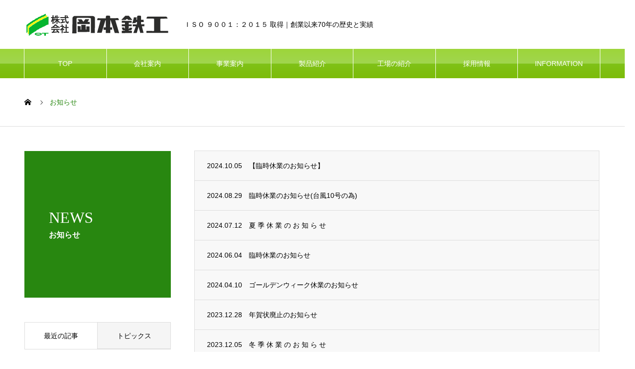

--- FILE ---
content_type: text/html; charset=UTF-8
request_url: https://ot-int.com/news/
body_size: 30499
content:

<!DOCTYPE html>
<html lang="ja" prefix="og: http://ogp.me/ns#">
<head>
<!-- Global site tag (gtag.js) - Google Analytics -->
<script async src="https://www.googletagmanager.com/gtag/js?id=UA-171522995-1"></script>
<script>
  window.dataLayer = window.dataLayer || [];
  function gtag(){dataLayer.push(arguments);}
  gtag('js', new Date());

  gtag('config', 'UA-171522995-1');
</script>
<meta charset="UTF-8">
  <meta name="viewport" content="width=device-width, initial-scale=1">
  <meta name="description" content="">
  <title>お知らせ &#8211; 株式会社岡本鉄工｜船舶輸送機器製造や鉄金属の加工の事なら株式会社岡本鉄工</title>
<link rel='dns-prefetch' href='//s.w.org' />
<link rel="alternate" type="application/rss+xml" title="株式会社岡本鉄工｜船舶輸送機器製造や鉄金属の加工の事なら株式会社岡本鉄工 &raquo; フィード" href="https://ot-int.com/feed/" />
<link rel="alternate" type="application/rss+xml" title="株式会社岡本鉄工｜船舶輸送機器製造や鉄金属の加工の事なら株式会社岡本鉄工 &raquo; お知らせ フィード" href="https://ot-int.com/news/feed/" />
		<script type="text/javascript">
			window._wpemojiSettings = {"baseUrl":"https:\/\/s.w.org\/images\/core\/emoji\/12.0.0-1\/72x72\/","ext":".png","svgUrl":"https:\/\/s.w.org\/images\/core\/emoji\/12.0.0-1\/svg\/","svgExt":".svg","source":{"concatemoji":"https:\/\/ot-int.com\/wp-includes\/js\/wp-emoji-release.min.js?ver=5.3.20"}};
			!function(e,a,t){var n,r,o,i=a.createElement("canvas"),p=i.getContext&&i.getContext("2d");function s(e,t){var a=String.fromCharCode;p.clearRect(0,0,i.width,i.height),p.fillText(a.apply(this,e),0,0);e=i.toDataURL();return p.clearRect(0,0,i.width,i.height),p.fillText(a.apply(this,t),0,0),e===i.toDataURL()}function c(e){var t=a.createElement("script");t.src=e,t.defer=t.type="text/javascript",a.getElementsByTagName("head")[0].appendChild(t)}for(o=Array("flag","emoji"),t.supports={everything:!0,everythingExceptFlag:!0},r=0;r<o.length;r++)t.supports[o[r]]=function(e){if(!p||!p.fillText)return!1;switch(p.textBaseline="top",p.font="600 32px Arial",e){case"flag":return s([127987,65039,8205,9895,65039],[127987,65039,8203,9895,65039])?!1:!s([55356,56826,55356,56819],[55356,56826,8203,55356,56819])&&!s([55356,57332,56128,56423,56128,56418,56128,56421,56128,56430,56128,56423,56128,56447],[55356,57332,8203,56128,56423,8203,56128,56418,8203,56128,56421,8203,56128,56430,8203,56128,56423,8203,56128,56447]);case"emoji":return!s([55357,56424,55356,57342,8205,55358,56605,8205,55357,56424,55356,57340],[55357,56424,55356,57342,8203,55358,56605,8203,55357,56424,55356,57340])}return!1}(o[r]),t.supports.everything=t.supports.everything&&t.supports[o[r]],"flag"!==o[r]&&(t.supports.everythingExceptFlag=t.supports.everythingExceptFlag&&t.supports[o[r]]);t.supports.everythingExceptFlag=t.supports.everythingExceptFlag&&!t.supports.flag,t.DOMReady=!1,t.readyCallback=function(){t.DOMReady=!0},t.supports.everything||(n=function(){t.readyCallback()},a.addEventListener?(a.addEventListener("DOMContentLoaded",n,!1),e.addEventListener("load",n,!1)):(e.attachEvent("onload",n),a.attachEvent("onreadystatechange",function(){"complete"===a.readyState&&t.readyCallback()})),(n=t.source||{}).concatemoji?c(n.concatemoji):n.wpemoji&&n.twemoji&&(c(n.twemoji),c(n.wpemoji)))}(window,document,window._wpemojiSettings);
		</script>
		<style type="text/css">
img.wp-smiley,
img.emoji {
	display: inline !important;
	border: none !important;
	box-shadow: none !important;
	height: 1em !important;
	width: 1em !important;
	margin: 0 .07em !important;
	vertical-align: -0.1em !important;
	background: none !important;
	padding: 0 !important;
}
</style>
	<link rel='stylesheet' id='wp-block-library-css'  href='https://ot-int.com/wp-includes/css/dist/block-library/style.min.css?ver=5.3.20' type='text/css' media='all' />
<link rel='stylesheet' id='nano-style-css'  href='https://ot-int.com/wp-content/themes/nano_tcd065/nano_tcd065/style.css?ver=1.2.1' type='text/css' media='all' />
<script type='text/javascript' src='https://ot-int.com/wp-includes/js/jquery/jquery.js?ver=1.12.4-wp'></script>
<script type='text/javascript' src='https://ot-int.com/wp-includes/js/jquery/jquery-migrate.min.js?ver=1.4.1'></script>
<link rel='https://api.w.org/' href='https://ot-int.com/wp-json/' />
<link rel="shortcut icon" href="https://ot-int.com/wp-content/uploads/2020/03/favicon.png">
<style>
.c-comment__form-submit:hover,.p-cb__item-btn a,.c-pw__btn,.p-readmore__btn:hover,.p-page-links a:hover span,.p-page-links > span,.p-pager a:hover,.p-pager span,.p-pagetop:focus,.p-pagetop:hover,.p-widget__title{background: #288710}.p-breadcrumb__item{color: #288710}.widget_nav_menu a:hover,.p-article02 a:hover .p-article02__title{color: #ccc800}.p-entry__body a{color: #288710}body{font-family: "Segoe UI", Verdana, "游ゴシック", YuGothic, "Hiragino Kaku Gothic ProN", Meiryo, sans-serif}.c-logo,.p-page-header__title,.p-banner__title,.p-cover__title,.p-archive-header__title,.p-article05__title,.p-article09__title,.p-cb__item-title,.p-article11__title,.p-article12__title,.p-index-content01__title,.p-header-content__title,.p-megamenu01__item-list > li > a,.p-article13__title,.p-megamenu02__title,.p-cover__header-title{font-family: "Times New Roman", "游明朝", "Yu Mincho", "游明朝体", "YuMincho", "ヒラギノ明朝 Pro W3", "Hiragino Mincho Pro", "HiraMinProN-W3", "HGS明朝E", "ＭＳ Ｐ明朝", "MS PMincho", serif; font-weight: 500}.p-hover-effect--type1:hover img{-webkit-transform: scale(1.2);transform: scale(1.2)}.p-blog__title{color: #000000;font-size: 28px}.p-cat--20{color: ;border: 1px solid }.p-article04:hover a .p-article04__title{color: #288710}.p-article06__content{border-left: 4px solid #288710}.p-article06__title a:hover{color: #288710}.p-article06__cat:hover{background: #288710}.l-header{background: #ffffff}.l-header--fixed.is-active{background: #ffffff}.l-header__desc{color: #000000;font-size: 14px}.l-header__nav{background: #288710}.p-global-nav > li > a,.p-menu-btn{color: #ffffff}.p-global-nav > li > a:hover,.p-global-nav > .current-menu-item > a{background: #ccc800;color: #ffffff}.p-global-nav .sub-menu a{background: #288710;color: #ffffff}.p-global-nav .sub-menu a:hover{background: #ccc800;color: #ffffff}.p-global-nav .menu-item-has-children > a > .p-global-nav__toggle::before{border-color: #ffffff}.p-megamenu02::before{background: #288710}.p-megamenu02__list a:hover .p-article13__title{color: #288710}.p-footer-banners{background: #7cbc0a}.p-info{background: #ffffff;color: #000000}.p-info__logo{font-size: 40px}.p-info__desc{color: #000000;font-size: 14px}.p-footer-widgets{background: #ffffff;color: #000000}.p-footer-widget__title{color: #d90000}.p-footer-nav{background: #ffffff;color: #000000}.p-footer-nav a{color: #000000}.p-footer-nav a:hover{color: #000000}.p-copyright{background: #7cbc0a}.p-blog__title,.p-entry,.p-headline,.p-cat-list__title{border-top: 3px solid #288710}.p-works-entry__header{border-bottom: 3px solid #288710}.p-article01 a:hover .p-article01__title,.p-article03 a:hover .p-article03__title,.p-article05__link,.p-article08__title a:hover,.p-article09__link,.p-article07 a:hover .p-article07__title,.p-article10 a:hover .p-article10__title{color: #288710}.p-page-header,.p-list__item a::before,.p-cover__header,.p-works-entry__cat:hover,.p-service-cat-header{background: #288710}.p-page-header__title,.p-cover__header-title{color: #ffffff;font-size: 32px}.p-page-header__sub,.p-cover__header-sub{color: #ffffff;font-size: 16px}@media screen and (max-width: 767px) {.p-blog__title{font-size: 24px}.p-list .is-current > a{color: #288710}}@media screen and (max-width: 1199px) {.p-global-nav > li > a,.p-global-nav > li > a:hover{background: #ffffff;color: #000000}}@media screen and (max-width: 991px) {.p-page-header__title,.p-cover__header-title{font-size: 22px}.p-page-header__sub,.p-cover__header-sub{font-size: 14px}}.c-load--type1 { border: 3px solid rgba(40, 135, 16, 0.2); border-top-color: #288710; }
<link href="https://fonts.googleapis.com/css?family=Noto+Sans+JP&display=swap" rel="stylesheet">
.l-header__nav {
    background: #9dd53a;
    background: -moz-linear-gradient(top, #9dd53a 0%, #a1d54f 50%, #80c217 51%, #7cbc0a 100%);
    background: -webkit-linear-gradient(top, #9dd53a 0%,#a1d54f 50%,#80c217 51%,#7cbc0a 100%);
    background: linear-gradient(to bottom, #9dd53a 0%,#a1d54f 50%,#80c217 51%,#7cbc0a 100%);
    filter: progid:DXImageTransform.Microsoft.gradient( startColorstr='#9dd53a', endColorstr='#7cbc0a',GradientType=0 );
}
.p-index-content02 .p-btn a, .p-index-content03 .p-btn a, .p-index-content04 .p-btn a, .p-index-content05.p-btn a , .p-index-content06 .p-btn a {
    background: #9dd53a;
    background: -moz-linear-gradient(top, #9dd53a 0%, #a1d54f 50%, #80c217 51%, #7cbc0a 100%);
    background: -webkit-linear-gradient(top, #9dd53a 0%,#a1d54f 50%,#80c217 51%,#7cbc0a 100%);
    background: linear-gradient(to bottom, #9dd53a 0%,#a1d54f 50%,#80c217 51%,#7cbc0a 100%);
    filter: progid:DXImageTransform.Microsoft.gradient( startColorstr='#9dd53a', endColorstr='#7cbc0a',GradientType=0 );
}
.p-index-content02 .p-btn a:hover, .p-index-content03 .p-btn a:hover, .p-index-content04 .p-btn a:hover, .p-index-content05.p-btn a:hover , .p-index-content06 .p-btn a:hover {
/* Permalink - use to edit and share this gradient: https://colorzilla.com/gradient-editor/#e6f0a3+0,d2e638+50,c3d825+51,dbf043+100;Green+Gloss+%232 */
background: #e6f0a3; /* Old browsers */
background: -moz-linear-gradient(top,  #e6f0a3 0%, #d2e638 50%, #c3d825 51%, #dbf043 100%); /* FF3.6-15 */
background: -webkit-linear-gradient(top,  #e6f0a3 0%,#d2e638 50%,#c3d825 51%,#dbf043 100%); /* Chrome10-25,Safari5.1-6 */
background: linear-gradient(to bottom,  #e6f0a3 0%,#d2e638 50%,#c3d825 51%,#dbf043 100%); /* W3C, IE10+, FF16+, Chrome26+, Opera12+, Safari7+ */
filter: progid:DXImageTransform.Microsoft.gradient( startColorstr='#e6f0a3', endColorstr='#dbf043',GradientType=0 ); /* IE6-9 */
}
/*.p-header-slider__item--1 .p-header-content__title, .p-header-slider__item--2 .p-header-content__title, .p-header-slider__item--3 .p-header-content__title  {
    line-height: 2.0;
font-family: 'Noto Sans JP', sans-serif;
}*/
.l-header__nav {
    background: #9dd53a;
    background: -moz-linear-gradient(top, #9dd53a 0%, #a1d54f 50%, #80c217 51%, #7cbc0a 100%);
    background: -webkit-linear-gradient(top, #9dd53a 0%,#a1d54f 50%,#80c217 51%,#7cbc0a 100%);
    background: linear-gradient(to bottom, #9dd53a 0%,#a1d54f 50%,#80c217 51%,#7cbc0a 100%);
    filter: progid:DXImageTransform.Microsoft.gradient( startColorstr='#9dd53a', endColorstr='#7cbc0a',GradientType=0 );
}
.p-global-nav > li > a:hover, .p-global-nav > .current-menu-item > a {
    background: #ccc800;
    color: #ffffff;
    background: #e6f0a3;
    background: -moz-linear-gradient(top, #e6f0a3 0%, #d2e638 50%, #c3d825 51%, #dbf043 100%);
    background: -webkit-linear-gradient(top, #e6f0a3 0%,#d2e638 50%,#c3d825 51%,#dbf043 100%);
    background: linear-gradient(to bottom, #e6f0a3 0%,#d2e638 50%,#c3d825 51%,#dbf043 100%);
    filter: progid:DXImageTransform.Microsoft.gradient( startColorstr='#e6f0a3', endColorstr='#dbf043',GradientType=0 );
}
.postid-31 .p-entry__body th {
    background: none;
    font-weight: normal;
}
.postid-31 .p-entry__body td, .postid-31 .p-entry__body th {
    border: none;
    padding: 10px 15px 7px;
    line-height: 2.2;
    font-size: 14px;
}
.postid-31 .p-entry__body th {
    border-right: 3px solid #e5e5d1;
    vertical-align: top;
}
.postid-31 .p-entry__body tr {
    border-bottom: 1px solid #e5e5d1;
}
.p-banner--lg .p-banner__content {
    font-size: 24px;
}
.archive .p-hover-effect--type1 {
    text-align: center;
}
.archive .p-hover-effect--type1 img {
    width: auto;
    height: 100%;
    max-width: 100%;
    object-fit: cover;
    max-height: 230px;
}
.p-latest-works__list .p-hover-effect--type1 {
    text-align: center;
}
.p-latest-works__list .p-hover-effect--type1 img {
    width: auto;
    height: 100%;
    max-width: 100%;
    object-fit: cover;
    max-height: 230px;
}
.home .q_button {
    background-color: #013d88;
    border-radius: 20px;
    min-width: 535px;
    padding: 20px 0;
    font-size: 35px;
}
.p-menu-btn {
   background: #04b52e !important;
}
@media only screen and (max-width: 1199px){
.home .q_button {
    min-width: 350px;
}
}
@media screen and (max-width: 767px){
.home .q_button {
    min-width: 250px;
}
h1.l-header__logo.c-logo img {
    width: 80%;
}
}</style>
<meta name="redi-version" content="1.2.7" /></head>
<body class="archive post-type-archive post-type-archive-news">

  <div id="site_loader_overlay">
  <div id="site_loader_animation" class="c-load--type1">
      </div>
</div>

  <header id="js-header" class="l-header">
    <div class="l-header__inner l-inner">

      <div class="l-header__logo c-logo">
    <a href="https://ot-int.com/">
    <img src="https://ot-int.com/wp-content/uploads/2020/06/okamoto_logo.png" alt="株式会社岡本鉄工｜船舶輸送機器製造や鉄金属の加工の事なら株式会社岡本鉄工" width="297">
  </a>
  </div>

      <p class="l-header__desc">ＩＳＯ ９００１：２０１５ 取得｜創業以来70年の歴史と実績</p>

      
    </div>
    <button id="js-menu-btn" class="p-menu-btn c-menu-btn"></button>
    <nav id="js-header__nav" class="l-header__nav">
      <ul id="js-global-nav" class="p-global-nav l-inner"><li id="menu-item-391" class="menu-item menu-item-type-post_type menu-item-object-page menu-item-home menu-item-391"><a href="https://ot-int.com/">TOP<span class="p-global-nav__toggle"></span></a></li>
<li id="menu-item-50" class="menu-item menu-item-type-custom menu-item-object-custom menu-item-has-children menu-item-50"><a href="/company" data-megamenu="js-megamenu50">会社案内</a>
<ul class="sub-menu">
	<li id="menu-item-51" class="menu-item menu-item-type-post_type menu-item-object-company menu-item-51"><a href="https://ot-int.com/company/history/">沿革<span class="p-global-nav__toggle"></span></a></li>
	<li id="menu-item-52" class="menu-item menu-item-type-post_type menu-item-object-company menu-item-52"><a href="https://ot-int.com/company/organization/">組織図<span class="p-global-nav__toggle"></span></a></li>
	<li id="menu-item-53" class="menu-item menu-item-type-post_type menu-item-object-company menu-item-53"><a href="https://ot-int.com/company/overview/">概要<span class="p-global-nav__toggle"></span></a></li>
	<li id="menu-item-54" class="menu-item menu-item-type-post_type menu-item-object-company menu-item-54"><a href="https://ot-int.com/company/concept/">理念<span class="p-global-nav__toggle"></span></a></li>
</ul>
</li>
<li id="menu-item-56" class="menu-item menu-item-type-custom menu-item-object-custom menu-item-has-children menu-item-56"><a href="/service/">事業案内<span class="p-global-nav__toggle"></span></a>
<ul class="sub-menu">
	<li id="menu-item-57" class="menu-item menu-item-type-taxonomy menu-item-object-service_category menu-item-57"><a href="https://ot-int.com/service_category/domestic/">国内事業<span class="p-global-nav__toggle"></span></a></li>
	<li id="menu-item-58" class="menu-item menu-item-type-taxonomy menu-item-object-service_category menu-item-58"><a href="https://ot-int.com/service_category/overseas/">海外事業<span class="p-global-nav__toggle"></span></a></li>
	<li id="menu-item-106" class="menu-item menu-item-type-custom menu-item-object-custom menu-item-106"><a href="https://ot-int.com/service/service4/">海洋事業<span class="p-global-nav__toggle"></span></a></li>
</ul>
</li>
<li id="menu-item-55" class="menu-item menu-item-type-custom menu-item-object-custom menu-item-55"><a href="/product_list/">製品紹介<span class="p-global-nav__toggle"></span></a></li>
<li id="menu-item-82" class="menu-item menu-item-type-post_type menu-item-object-page menu-item-82"><a href="https://ot-int.com/factory/">工場の紹介<span class="p-global-nav__toggle"></span></a></li>
<li id="menu-item-81" class="menu-item menu-item-type-post_type menu-item-object-page menu-item-81"><a href="https://ot-int.com/recruit/">採用情報<span class="p-global-nav__toggle"></span></a></li>
<li id="menu-item-83" class="menu-item menu-item-type-custom menu-item-object-custom current-menu-ancestor current-menu-parent menu-item-has-children menu-item-83"><a href="#">INFORMATION<span class="p-global-nav__toggle"></span></a>
<ul class="sub-menu">
	<li id="menu-item-60" class="menu-item menu-item-type-custom menu-item-object-custom current-menu-item menu-item-60"><a href="/news" aria-current="page">お知らせ<span class="p-global-nav__toggle"></span></a></li>
	<li id="menu-item-80" class="menu-item menu-item-type-post_type menu-item-object-page menu-item-80"><a href="https://ot-int.com/contact/">お問い合わせ<span class="p-global-nav__toggle"></span></a></li>
</ul>
</li>
</ul>      <button id="js-header__nav-close" class="l-header__nav-close p-close-btn">閉じる</button>
    </nav>

    <div id="js-megamenu50" class="p-megamenu02 js-megamenu">
  <div class="p-megamenu02__inner l-inner">

    <div class="p-megamenu02__header">
      <div>
        <p class="p-megamenu02__title">会社案内</p>
        <p class="p-megamenu02__sub">COMPANY</p>
      </div>
      <a class="p-megamenu02__link" href="https://ot-int.com/company/">
        会社案内トップ      </a>
    </div>

    <ul class="p-megamenu02__list">
            <li class="p-article13">
        <a href="https://ot-int.com/company/history/">
          <div class="p-article13__img">
            <img width="440" height="600" src="https://ot-int.com/wp-content/uploads/2020/02/写真-2018-03-16-12-06-27-440x600.jpg" class="attachment-size10 size-size10 wp-post-image" alt="" />          </div>
          <div class="p-article13__content">
            <p class="p-article13__title">沿革</p>
            <p class="p-article13__sub">HISTORY</p>
          </div>
        </a>
      </li>
            <li class="p-article13">
        <a href="https://ot-int.com/company/organization/">
          <div class="p-article13__img">
            <img width="440" height="600" src="https://ot-int.com/wp-content/uploads/2020/02/写真-2018-12-22-19-06-26-440x600.jpg" class="attachment-size10 size-size10 wp-post-image" alt="" />          </div>
          <div class="p-article13__content">
            <p class="p-article13__title">組織図</p>
            <p class="p-article13__sub">ORGANIZATION</p>
          </div>
        </a>
      </li>
            <li class="p-article13">
        <a href="https://ot-int.com/company/overview/">
          <div class="p-article13__img">
            <img width="440" height="600" src="https://ot-int.com/wp-content/uploads/2020/02/Skype_Picture_2020_05_26T03_07_49_162Z-440x600.jpeg" class="attachment-size10 size-size10 wp-post-image" alt="" />          </div>
          <div class="p-article13__content">
            <p class="p-article13__title">会社概要</p>
            <p class="p-article13__sub">COMPANY</p>
          </div>
        </a>
      </li>
            <li class="p-article13">
        <a href="https://ot-int.com/company/concept/">
          <div class="p-article13__img">
            <img width="440" height="600" src="https://ot-int.com/wp-content/uploads/2020/06/Skype_Picture_2020_05_26T03_07_55_106Z-440x600.jpeg" class="attachment-size10 size-size10 wp-post-image" alt="" />          </div>
          <div class="p-article13__content">
            <p class="p-article13__title">企業理念</p>
            <p class="p-article13__sub">CONCEPT</p>
          </div>
        </a>
      </li>
          </ul>

  </div>
</div>

  </header>
  <main class="l-main">

<ol class="p-breadcrumb c-breadcrumb l-inner" itemscope="" itemtype="http://schema.org/BreadcrumbList">
<li class="p-breadcrumb__item c-breadcrumb__item c-breadcrumb__item--home" itemprop="itemListElement" itemscope="" itemtype="http://schema.org/ListItem">
<a href="https://ot-int.com/" itemscope="" itemtype="http://schema.org/Thing" itemprop="item">
<span itemprop="name">HOME</span>
</a>
<meta itemprop="position" content="1">
</li>
<li class="p-breadcrumb__item c-breadcrumb__item">お知らせ</li>
</ol>

<div class="l-contents l-contents--grid">

  <div class="l-contents__inner l-inner">

    <header class="l-page-header pb0">
  <div class="p-page-header">
    <h1 class="p-page-header__title">NEWS</h1>
    <p class="p-page-header__sub">お知らせ</p>
  </div>
  </header>

    <div class="l-primary">

      <div id="js-news-tab-list" class="p-news-tab-list">
        
        
<ul id="news-tab-list__panel--all" class="p-news-tab-list__panel p-news-list is-active">

    <li class="p-news-list__item p-article04">
    <a href="https://ot-int.com/news/%e3%80%90%e8%87%a8%e6%99%82%e4%bc%91%e6%a5%ad%e3%81%ae%e3%81%8a%e7%9f%a5%e3%82%89%e3%81%9b%e3%80%91-2/">
            <time class="p-article04__date" datetime="2024-10-05">2024.10.05</time>
                  <h3 class="p-article04__title">【臨時休業のお知らせ】</h3>
    </a>
  </li>
    <li class="p-news-list__item p-article04">
    <a href="https://ot-int.com/news/%e8%87%a8%e6%99%82%e4%bc%91%e6%a5%ad%e3%81%ae%e3%81%8a%e7%9f%a5%e3%82%89%e3%81%9b%e5%8f%b0%e9%a2%a810%e5%8f%b7%e3%81%ae%e7%82%ba-2/">
            <time class="p-article04__date" datetime="2024-08-29">2024.08.29</time>
                  <h3 class="p-article04__title">臨時休業のお知らせ(台風10号の為)</h3>
    </a>
  </li>
    <li class="p-news-list__item p-article04">
    <a href="https://ot-int.com/news/%e5%a4%8f-%e5%ad%a3-%e4%bc%91-%e6%a5%ad-%e3%81%ae-%e3%81%8a-%e7%9f%a5-%e3%82%89-%e3%81%9b/">
            <time class="p-article04__date" datetime="2024-07-12">2024.07.12</time>
                  <h3 class="p-article04__title">夏 季 休 業 の お 知 ら せ</h3>
    </a>
  </li>
    <li class="p-news-list__item p-article04">
    <a href="https://ot-int.com/news/%e3%80%90%e8%87%a8%e6%99%82%e4%bc%91%e6%a5%ad%e3%81%ae%e3%81%8a%e7%9f%a5%e3%82%89%e3%81%9b%e3%80%91/">
            <time class="p-article04__date" datetime="2024-06-04">2024.06.04</time>
                  <h3 class="p-article04__title">臨時休業のお知らせ</h3>
    </a>
  </li>
    <li class="p-news-list__item p-article04">
    <a href="https://ot-int.com/news/%e3%82%b4%e3%83%bc%e3%83%ab%e3%83%87%e3%83%b3%e3%82%a6%e3%82%a3%e3%83%bc%e3%82%af%e4%bc%91%e6%a5%ad%e3%81%ae%e3%81%8a%e7%9f%a5%e3%82%89%e3%81%9b-2/">
            <time class="p-article04__date" datetime="2024-04-10">2024.04.10</time>
                  <h3 class="p-article04__title">ゴールデンウィーク休業のお知らせ</h3>
    </a>
  </li>
    <li class="p-news-list__item p-article04">
    <a href="https://ot-int.com/news/%e5%b9%b4%e8%b3%80%e7%8a%b6%e5%bb%83%e6%ad%a2%e3%81%ae%e3%81%8a%e7%9f%a5%e3%82%89%e3%81%9b/">
            <time class="p-article04__date" datetime="2023-12-28">2023.12.28</time>
                  <h3 class="p-article04__title">年賀状廃止のお知らせ</h3>
    </a>
  </li>
    <li class="p-news-list__item p-article04">
    <a href="https://ot-int.com/news/1125/">
            <time class="p-article04__date" datetime="2023-12-05">2023.12.05</time>
                  <h3 class="p-article04__title">冬 季 休 業 の お 知 ら せ</h3>
    </a>
  </li>
  
</ul>


  

  

  

  
      </div>

            <ul class="p-pager">
                <li class="p-pager__item"><span aria-current="page" class="page-numbers current">1</span></li>
                <li class="p-pager__item"><a class="page-numbers" href="https://ot-int.com/news/page/2/">2</a></li>
                <li class="p-pager__item"><a class="page-numbers" href="https://ot-int.com/news/page/3/">3</a></li>
              </ul>
      
    </div><!-- /.l-primary -->

    <div class="l-secondary">
<div class="p-widget styled_post_list_widget" id="styled_post_list1_widget-2">
  <div class="p-tab-list p-widget">

    <ul class="p-tab-list__tab">
                        <li class="p-tab-list__tab-item is-active">
            <a href="#panel2-1">
              最近の記事            </a>
          </li>
                                <li class="p-tab-list__tab-item">
            <a href="#panel2-2">
              トピックス            </a>
          </li>
                  </ul>

        <div id="panel2-1" class="p-tab-list__panel is-active">

          </div>

        <div id="panel2-2" class="p-tab-list__panel">

          </div>

      </div>
  </div>
</div><!-- /.l-secondary -->

  </div>

</div>

  </main>
  <footer class="l-footer">

        <div class="p-footer-banners">
      <ul class="p-footer-banners__list l-inner">

        <li class="p-footer-banners__list-item p-banner p-banner--lg"><a href="/news/"><div class="p-banner__content" style="background: linear-gradient(to right, rgba(0,0,0, 0.75) 0%, transparent 75%);"><p>ブログ</p></div><img width="738" height="280" src="https://ot-int.com/wp-content/uploads/2020/03/btn04.jpg" class="attachment-size5 size-size5" alt="" srcset="https://ot-int.com/wp-content/uploads/2020/03/btn04.jpg 738w, https://ot-int.com/wp-content/uploads/2020/03/btn04-300x114.jpg 300w" sizes="(max-width: 738px) 100vw, 738px" /></a></li><li class="p-footer-banners__list-item p-banner p-banner--lg"><a href="/recruit/"><div class="p-banner__content" style="background: linear-gradient(to right, rgba(0,0,0, 0.75) 0%, transparent 75%);"><p>採用情報</p></div><img width="740" height="280" src="https://ot-int.com/wp-content/uploads/2020/06/写真-2019-10-27-19-22-04-740x280.jpg" class="attachment-size5 size-size5" alt="" /></a></li><li class="p-footer-banners__list-item p-banner p-banner--lg"><a href="/contact/"><div class="p-banner__content" style="background: linear-gradient(to right, rgba(0,0,0, 0.75) 0%, transparent 75%);"><p>お問い合わせ</p></div><img width="740" height="280" src="https://ot-int.com/wp-content/uploads/2020/02/岡本鉄工様写真平撮影_200220_0025-740x280.jpg" class="attachment-size5 size-size5" alt="" /></a></li>
      </ul>
    </div>
    
    <div class="p-info">
      <div class="p-info__inner l-inner">

        <div class="p-info__logo c-logo">
    <a href="https://ot-int.com/">
  <img src="https://ot-int.com/wp-content/uploads/2020/06/okamoto_logo.png" alt="株式会社岡本鉄工｜船舶輸送機器製造や鉄金属の加工の事なら株式会社岡本鉄工" width="297">
  </a>
  </div>

        <p class="p-info__desc">ＩＳＯ ９００１：２０１５ 取得｜創業以来70年の歴史と実績</p>

	      <ul class="p-social-nav">
                                                            	      </ul>
      </div>
    </div>
        <div class="p-footer-widgets">
      <div class="p-footer-widgets__inner l-inner">
        <div class="p-footer-widgets__item p-footer-widget widget_media_image" id="media_image-2">
<img width="300" height="212" src="https://ot-int.com/wp-content/uploads/2022/11/Iso-9001-2015.combined.jpg-300x212.jpg" class="image wp-image-834  attachment-medium size-medium" alt="" style="max-width: 100%; height: auto;" srcset="https://ot-int.com/wp-content/uploads/2022/11/Iso-9001-2015.combined.jpg-300x212.jpg 300w, https://ot-int.com/wp-content/uploads/2022/11/Iso-9001-2015.combined.jpg-1024x724.jpg 1024w, https://ot-int.com/wp-content/uploads/2022/11/Iso-9001-2015.combined.jpg-768x543.jpg 768w, https://ot-int.com/wp-content/uploads/2022/11/Iso-9001-2015.combined.jpg.jpg 1200w" sizes="(max-width: 300px) 100vw, 300px" /></div>
<div class="p-footer-widgets__item p-footer-widget widget_archive" id="archives-2">
<h2 class="p-footer-widget__title">アーカイブ</h2>		<ul>
					</ul>
			</div>
<div class="p-footer-widgets__item p-footer-widget widget_categories" id="categories-2">
<h2 class="p-footer-widget__title">カテゴリー</h2>		<ul>
			<li class="cat-item-none">カテゴリーなし</li>		</ul>
			</div>
      </div>
    </div><!-- /.p-footer-widgets -->
        <ul id="menu-%e3%83%a1%e3%83%8b%e3%83%a5%e3%83%bc" class="p-footer-nav"><li class="menu-item menu-item-type-post_type menu-item-object-page menu-item-home menu-item-391"><a href="https://ot-int.com/">TOP</a></li>
<li class="menu-item menu-item-type-custom menu-item-object-custom menu-item-has-children menu-item-50"><a href="/company">会社案内</a></li>
<li class="menu-item menu-item-type-custom menu-item-object-custom menu-item-has-children menu-item-56"><a href="/service/">事業案内</a></li>
<li class="menu-item menu-item-type-custom menu-item-object-custom menu-item-55"><a href="/product_list/">製品紹介</a></li>
<li class="menu-item menu-item-type-post_type menu-item-object-page menu-item-82"><a href="https://ot-int.com/factory/">工場の紹介</a></li>
<li class="menu-item menu-item-type-post_type menu-item-object-page menu-item-81"><a href="https://ot-int.com/recruit/">採用情報</a></li>
<li class="menu-item menu-item-type-custom menu-item-object-custom current-menu-ancestor current-menu-parent menu-item-has-children menu-item-83"><a href="#">INFORMATION</a></li>
</ul>    <p class="p-copyright">
      <small>Copyright &copy; 株式会社岡本鉄工｜船舶輸送機器製造や鉄金属の加工の事なら株式会社岡本鉄工 All Rights Reserved.</small>
    </p>
    <div id="js-pagetop" class="p-pagetop"><a href="#"></a></div>
  </footer>
  <script type='text/javascript' src='https://ot-int.com/wp-content/themes/nano_tcd065/nano_tcd065/assets/js/bundle.js?ver=1.2.1'></script>
<script type='text/javascript' src='https://ot-int.com/wp-includes/js/wp-embed.min.js?ver=5.3.20'></script>
<script>
(function($) {
  var initialized = false;
  var initialize = function() {
    if (initialized) return;
    initialized = true;

    $(document).trigger('js-initialized');
    $(window).trigger('resize').trigger('scroll');
  };

  	$(window).load(function() {
    setTimeout(initialize, 800);
		$('#site_loader_animation:not(:hidden, :animated)').delay(600).fadeOut(400);
		$('#site_loader_overlay:not(:hidden, :animated)').delay(900).fadeOut(800);
	});
	setTimeout(function(){
		setTimeout(initialize, 800);
		$('#site_loader_animation:not(:hidden, :animated)').delay(600).fadeOut(400);
		$('#site_loader_overlay:not(:hidden, :animated)').delay(900).fadeOut(800);
	}, 3000);

  
})(jQuery);
</script>
</body>
</html>
